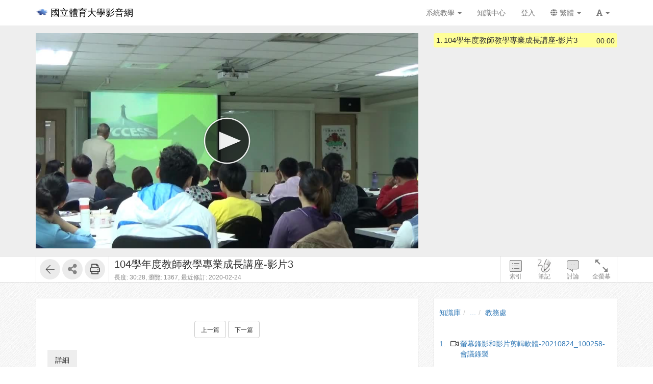

--- FILE ---
content_type: text/javascript
request_url: https://video.ntsu.edu.tw/res/ad95/sys/js/fmc.js
body_size: 7021
content:
/*
 * ver 20170706
 */
"use strict";

$.fn.fmc_exists = function () {
    return (this.length !== 0);
}

var fmc = fmc || {};

$('body').bind('form.validation', function (e, ret) {
    fmc.handleValidation(ret.formId, ret.msg);
});

$('body').bind('form.completed', function (e, ret) {
    if (ret !== undefined) {
        fmc.handleCompleted(ret.action);
    }
});



fmc.isFileUploading = function (formId, ctrlIds) {

    var isUploading = false;

    $.each(ctrlIds, function (index, ctrl) {
        var id = ctrl['id'];
        var type = $("#" + formId).find("#" + id).data("type");

        switch (type) {
            case "file":
                var ctrl = $("#" + formId).find("#" + id).find(".js-file-file");
                isUploading |= ctrl.is(':disabled');
            default:
        }
    });

    return isUploading;
}

fmc.messageLinkHandler = function (formId, id) {
    if ($('[id="' + id + '"]').length > 1) {
        var nid = formId + '-' + id;
        if ($('#' + nid).length == 0) {
            $('#' + formId + ' #' + id).append('<div id="' + nid + '"></div>');
        }
        location.hash = "#" + nid;
    }
    else {
        location.hash = "#" + id;
    }
}

fmc.handleValidation = function (formId, msg) {
    msg = msg || {};

    // var form = $("#" + formId);
    var formError = $("#" + formId).find("[data-role='form-validation']");
    formError.remove();


    // $("#" + formId).find(".form-group").each(function() {
    //     var group = $(this);
    //     var error = group.find("[data-role='validation']");

    //     group.removeClass("has-error has-danger");
    //     error.remove();
    // });
    fmc.clearErrorMessage(formId);

    $("#" + formId).triggerHandler('form.validation.fail');

    var errorNum = Object.keys(msg).length;
    var formError = $("#" + formId).find("[data-role='form-validation']");
    if (formError.length === 0) {
        formError = $("<div></div>").attr({
            'class': "fs-form-message",
            'data-role': "form-validation"
        });

        $("#" + formId).prepend(formError);
    }

    formError.html("<div>" + errorNum + " " + _T("errorCount") + "</div>");

    $.each(msg, function (i, m) {

        if (m.id == formId) {
            formError.append("<div>" + m.msg + "</div>");
            return;
        }

        var that = $("#" + formId).find("#" + m.id);
        var group = that.closest(".form-group");
        var error = group.find("[data-role='validation']");

        if (error.length === 0) {

            error = $("<div></div>").attr({
                'class': "help-block with-errors",
                'data-role': "validation"
            });

            group.find(".fs-form-control").append(error);
            group.addClass("has-error has-danger");
        }

        error.append("<div>" + m.msg + "</div>");
        var label = group.find('label.control-label');
        var labelText = label.text().trim();
        if (labelText == '') {
            // placeholder
            if (group.find('[name="' + m.id + '"]').length == 1) {
                labelText = group.find('[name="' + m.id + '"]').prop('placeholder').trim();
            }
        }
        if (labelText == '' && label.hasClass('fs-label-hidden') == false) {
            labelText = m.id;
        }
        labelText = fs.escapeHtml(labelText);
        formError.append("<a class='fs-form-message-link' onclick=fmc.messageLinkHandler('" + formId + "','" + m.id + "') >\
            <div class='col-xs-6'>" + labelText + "</div>\
            <div class='col-xs-6 text-overflow'>" + $('<p>' + m.msg + '</p>').text() + "</div>\
        </a>");
        location.hash = "#";
    });
    formError.append('<div class="clearfix"></div>');

    if (parent == self) {
        // not iframe
        var modalScrollDiv = $('.modal.fade.in');
        if (modalScrollDiv.length > 0) {
            // modal
            modalScrollDiv.animate({ scrollTop: 0 }, 'slow');
        }
        else {
            $('html,body').animate({ scrollTop: $("#" + formId).offset().top }, 'slow');
        }
    }
    else {
        try {
            $('html,body').animate({ scrollTop: $("#" + formId).offset().top }, 'slow');
            parent.$('.modal.fade.in').animate({ scrollTop: 0 }, 'slow');
        }
        catch (e) { }
    }

}

fmc.handleCompleted = function (action) {

    action = action || {};

    // alert
    $(action.alert).each(function (idx, val) {
        alert(val);
    });

    // confirm
    var confirm_flag = false;

    $(action.confirm).each(function (idx, val) {
        if (!confirm(val)) {
            confirm_flag = true;
            return;
        }
    });

    if (confirm_flag) return;
    if (action.close) {
        window.close();
        return;
    } else if (action.redir) {

        if (action.redir == 'parentReload') {
            parent.window.location.reload(true);
            return;
        } else if (action.redir == 'closeModal') {
            parent.fs.ui.closeJModal();
        } else {
            window.location.href = action.redir;

            /* reload current page with anchor hash */
            if (action.redir.charAt(0) === '#') {
                window.location.reload();
            }
        }

    } else if (action.parentReload) {
        parent.window.location.reload(true);
        return;
    } else if (action.parentUrl) {

        /* reload current page with anchor hash */
        if (action.parentUrl.charAt(0) === '#') {
            var currentUrl = new URL(parent.window.location.href);
            currentUrl.hash = action.parentUrl.substring(1);
            parent.window.location.href = currentUrl.toString();
            parent.window.location.reload();
        }
        else {
            parent.window.location.href = action.parentUrl;
        }

    } else if (action.closeModal) {
        parent.fs.ui.closeJModal();
        return;
    } else if (action.reload) {
        window.location.reload(true);
        return;
    } else if (action.customJs) {
        var scriptblock = document.createElement("script");
        if (fs.util.ua().isIE8) {
            scriptblock.text = action.customJs;
        }
        else {
            scriptblock.innerHTML = action.customJs;
        }
        document.getElementsByTagName("body")[0].appendChild(scriptblock);
    } else if (action.customParentJs) {
        parent.fs.loadJsScript([action.customParentJs]);
    } else if (action.blankAndParentReload) {
        parent.window.location.reload(true);
        window.open(action.blankAndParentReload);
    } else {
        window.location.reload();
    }
}



fmc.clearErrorMessage = function (formId) {
    var ctrls = (formId === undefined) ? $(".form-group") : $("#" + formId).find(".form-group"),
        formMsg = (formId === undefined) ? $(".fs-form-message[data-role=form-validation]") : $("#" + formId + " .fs-form-message[data-role=form-validation]")

    ctrls.each(function () {
        $(this).removeClass("has-error has-danger");
        $(this).find("[data-role='validation']").remove();
    });

    formMsg.each(function () {
        $(this).remove();
    });
}




// tcsu, 2017/09/03
fmc.getValue = function (id) {
    var type = $("#" + id).data("type");
    switch (type) {
        case "hidden":
        case "text":
        case "email":
        case "password":
        case "number":
        case "textarea":
        case "color":
        case "image":
        case "rating":
            return fmc.getInput2(id);
    }
}

fmc.setValue = function (id, value, formId) {
    var type = $("#" + id).data("type");
    switch (type) {
        case "hidden":
        case "text":
        case "email":
        case "password":
        case "number":
        case "textarea":
        case "color":
        case "image":
        case "rating":
            return fmc.setInput2(id, value, formId);
        case "select":
            return fmc.setSelect(id, value, formId);
        case "select2":
            return fmc.setSelect2(id, value, formId);
        case "html":
            return fmc.setHtml(id, value, formId);
        case "datepicker":
            return fmc.setDatepicker(id, value, formId);
        case "radios":
            return fmc.setRadio(id, value, formId);
    }
}

fmc.getInput2 = function (id) {
    return $("#" + id).find("[name=" + id + "]").val();
}
fmc.setInput2 = function (id, value, formId) {
    var ctrl = (formId == undefined)
        ? $("#" + id)
        : $("#" + formId + ' #' + id)
    ctrl.find("[name=" + id + "]").val(value);
}
fmc.setSelect = function (id, value, formId) {
    var ctrl = (formId == undefined)
        ? $("#" + id)
        : $("#" + formId + ' #' + id)
    ctrl.find("select").val(value);
}

fmc.setSelect2 = function (ctrlId, data, formId) {
    var multiple = (formId == undefined)
        ? $('#' + ctrlId + " select").attr('multiple')
        : $('#' + formId + ' #' + ctrlId + " select").attr('multiple');
    var name = (multiple == 'multiple')
        ? ctrlId + '[]'
        : ctrlId;
    var select2Ctrl = (formId == undefined)
        ? $('#' + ctrlId + " select[name='" + name + "']")
        : $('#' + formId + ' #' + ctrlId + " select[name='" + name + "']");

    if (Array.isArray(data)) {
        var selectVals = [];
        data.forEach(function (val) {
            if (select2Ctrl.find("option[value='" + val.id + "']").length == 0) {
                var newOption = new Option(val.text, val.id);
                select2Ctrl.append(newOption);
            }

            selectVals.push(val.id);
        });

        select2Ctrl.val(selectVals);
    } else {
        if (select2Ctrl.find("option[value='" + data.id + "']").length == 0) {
            var newOption = new Option(data.text, data.id);
            select2Ctrl.append(newOption);
        }

        select2Ctrl.val(data.id);
    }

    select2Ctrl.trigger('change');
}
fmc.setHtml = function (id, value, formId) {
    var ctrl = (formId == undefined)
        ? $("#" + id)
        : $("#" + formId + ' #' + id)
    ctrl.find("[name=" + id + "]").html(value);
}
fmc.setDatepicker = function (id, value, formId) {
    var ctrl = (formId == undefined)
        ? $("#" + id)
        : $("#" + formId + ' #' + id)
    ctrl.find("[name=" + id + "_date]").val(value);
}
fmc.setRadio = function (id, value, formId) {
    var ctrl = (formId == undefined)
        ? $("#" + id + " input[name=" + id + "][value=" + value + "]")
        : $("#" + formId + ' #' + id + " input[name=" + id + "][value=" + value + "]")
    ctrl.trigger('click');
}








fmc.getValues = function (formId, ctrlIds) {
    var values = {};

    $.each(ctrlIds, function (index, ctrl) {
        var id = ctrl['id'];
        var value = fmc.getValueById(formId, ctrl);
        values[id] = value;
    });

    return values;
}

fmc.getValueById = function (formId, ctrl) {
    var id = ctrl['id'];
    var type = $("#" + formId).find("#" + id).data("type");
    switch (type) {
        case "hidden":
        case "text":
        case "email":
        case "password":
        case "number":
        case "textarea":
        case "color":
        case "image":
        case "rating":
        case "slider":
            return fmc.getInput(formId, id);
        case "input_range":
            return fmc.getInputRange(formId, id);
        case "select":
            return fmc.getSelect(formId, id);
        case "radios":
            return fmc.getRadios(formId, id);
        case "checkboxes":
            return fmc.getCheckboxes(formId, id, ctrl['options']);
        case "year_range":
            return fmc.getYearRange(formId, id);
        case "month_range":
            return fmc.getMonthRange(formId, id);
        case "date_range":
        case "time_range":
            return fmc.getDateAndTimeRange(formId, id);
        case "datetime_range":
        case "datetime_range_group":
            return fmc.getDateTimeRange(formId, id);
        case "multi_date_time_range":
            return fmc.getMultipleDateTimeRange(formId, id);
        case "date_time":
            return fmc.getDateTime(formId, id);
        case "datepicker2":
            return fmc.getDatepicker2(formId, id, ctrl['mode']);
        case "datepicker":
            return fmc.getDatepicker(formId, id);
        case "timepicker":
            return fmc.getTimepicker(formId, id);
        case "multiple":
            return fmc.getMultiple(formId, id, ctrl['controls']);
        case "select2":
            return fmc.getSelect2(formId, id, ctrl['mode']);
        case "editor":
            return fmc.getEditor(formId, id);
        case "file":
            return fmc.getFile(formId, id);
        case "uploader":
            return fmc.getUploader(formId, id);
        case "uploader2":
            return fmc.getUploader2(formId, id);
        case "captcha":
            return fmc.getCaptcha(formId, id);
        case "dimension":
            return fmc.getDimension(formId, id);
        case "code":
            return fmc.getCode(formId, id);
        case "checkbox":
            return fmc.getCheckbox(formId, id, ctrl['options']);
        case "radio_tree":
            return fmc.getRadioTree(formId, id);
        case "checkbox_tree":
            return fmc.getCheckboxTree(formId, id, ctrl['options']);
        case "duration":
            return fmc.getDuration(formId, id, ctrl['disableDay']);
        case "tfEditOption":
            return fmc.gettfEditOption(formId, id);
        case "selectEditOption":
            return fmc.getSelectEditOption(formId, id);
        case "optionDesign":
            return fmc.getOptionDesign(formId, id);
        case "ratingScaleOptionDesign":
            return fmc.getRatingScaleOptionDesign(formId, id);
        case "fivePointScaleOptionDesign":
            return fmc.getFivePointScaleOptionDesign(formId, id);
        case "matrixQuestionDesign":
            return fmc.getMatrixQuestionDesign(formId, id);
        case "matrixQuestion":
            return fmc.getMatrixQuestion(formId, id);
        case "ratingScale":
            return fmc.getRatingScale(formId, id);
        case "multi_text":
            return fmc.getMultiText(formId, id, ctrl['inputIds']);
        case "taiwan_city":
            return fmc.getTaiwanCity(formId, id);
        default:
            return { "id": id, "value": null };
    }
}

fmc.getInput = function (formId, id) {
    var value = $("#" + formId).find("[name=" + id + "]").val();

    var obj = {
        "id": id,
        "value": value
    };
    return obj;
}

fmc.getInputRange = function (formId, id) {
    var value_start = $("#" + formId).find("[name=" + id + "_start" + "]").val();
    var value_end = $("#" + formId).find("[name=" + id + "_end" + "]").val();

    var obj = {
        "id": id,
        "value": { "start": value_start, "end": value_end }
    };
    return obj;
}

fmc.getSelect = function (formId, id) {
    var value = $("#" + formId).find("[name=" + id + "]").val();

    var obj = {
        "id": id,
        "value": value
    };
    return obj;
}

fmc.getRadios = function (formId, id) {
    var value = $("#" + formId).find("[name=" + id + "]:checked").val();

    var obj = {
        "id": id,
        "value": value
    };
    return obj;
}

fmc.getCheckboxes = function (formId, id, options) {
    var multiple = $("#" + formId).find("#" + id);

    var controls = {};
    $.each(options, function (index, option) {
        var ctrlId = option['id'];
        var ctrlValue = null;

        var unchecked_enable = multiple.find("[data-id=" + ctrlId + "]").is(':checked') ? true : false;
        if (unchecked_enable) {
            ctrlValue = multiple.find("[data-id=" + ctrlId + "]").val();
        } else {
            ctrlValue = multiple.find("[data-id=unchecked-" + ctrlId + "]").val();
        }

        var ctrlObj = {
            "id": ctrlId,
            "value": ctrlValue
        };

        controls[ctrlId] = ctrlObj;
    });

    var obj = {
        "id": id,
        "value": controls
    };
    return obj;
}

fmc.getYearRange = function (formId, id) {
    var value_start = $("#" + formId).find("[name=" + id + "_start" + "]").val();
    var value_end = $("#" + formId).find("[name=" + id + "_end" + "]").val();

    var obj = {
        "id": id,
        "value": { "start": value_start, "end": value_end }
    };
    return obj;
}

fmc.getMonthRange = function (formId, id) {
    var value_start = $("#" + formId).find("[name=" + id + "_start" + "]").val();
    var value_end = $("#" + formId).find("[name=" + id + "_end" + "]").val();

    var obj = {
        "id": id,
        "value": { "start": value_start, "end": value_end }
    };
    return obj;
}

fmc.getDateAndTimeRange = function (formId, id) {
    var value_start = $("#" + formId).find("[name=" + id + "_start" + "]").val();
    var value_end = $("#" + formId).find("[name=" + id + "_end" + "]").val();

    var obj = {
        "id": id,
        "value": { "start": value_start, "end": value_end }
    };
    return obj;
}

fmc.getDateTimeRange = function (formId, id) {
    var value_start_date = $("#" + formId).find("[name=" + id + "_start_date" + "]").val();
    var value_start_time = $("#" + formId).find("[name=" + id + "_start_time" + "]").val();
    var value_end_date = $("#" + formId).find("[name=" + id + "_end_date" + "]").val();
    var value_end_time = $("#" + formId).find("[name=" + id + "_end_time" + "]").val();

    var obj = {
        "id": id,
        "value": { "start_date": value_start_date, "start_time": value_start_time, "end_date": value_end_date, "end_time": value_end_time }
    };
    return obj;
}

fmc.getDateTime = function (formId, id) {
    var value_date = $("#" + formId).find("[name=" + id + "_date" + "]").val();
    var value_time = $("#" + formId).find("[name=" + id + "_time" + "]").val();

    var obj = {
        "id": id,
        "value": { "date": value_date, "time": value_time }
    };
    return obj;
}

fmc.getDatepicker = function (formId, id) {
    var value = $("#" + formId).find("[name=" + id + "_date" + "]").val();

    var obj = {
        "id": id,
        "value": value
    };
    return obj;
}

fmc.getDatepicker2 = function (formId, id, mode) {
    var year = $("#" + formId).find("[name=" + id + "_year]"),
        month = $("#" + formId).find("[name=" + id + "_month]"),
        day = $("#" + formId).find("[name=" + id + "_day]"),
        date = [];

    if (mode == 'Ymd') {
        date.push(year.val());
    }
    date.push(month.val());
    date.push(day.val());

    var obj = {
        "id": id,
        "value": date.join('-')
    };
    return obj;
}

fmc.getTimepicker = function (formId, id) {
    var value = $("#" + formId).find("[name=" + id + "_time" + "]").val();

    var obj = {
        "id": id,
        "value": value
    };
    return obj;
}

fmc.getMultiple = function (formId, id, ctrls) {
    var multiple = $("#" + formId).find("#" + id);

    var controls = {};
    $.each(ctrls, function (index, ctrl) {
        var ctrlType = ctrl['type'];
        var ctrlId = ctrl['id'];
        var ctrlValue = null;
        switch (ctrlType) {
            case 'select':
            case 'text':
            case 'number':
                ctrlValue = multiple.find("[name=" + ctrlId + "]").val();
                break;
            case 'checkbox':
                var unchecked_enable = multiple.find("[data-id=" + ctrlId + "]").is(':checked') ? true : false;
                if (unchecked_enable) {
                    ctrlValue = multiple.find("[data-id=" + ctrlId + "]").val();
                } else {
                    ctrlValue = multiple.find("[data-id=unchecked-" + ctrlId + "]").val();
                }
                break;
            case 'select2':
                if (ctrl['mode'] == 'multiple') {
                    ctrlValue = multiple.find("[name='" + ctrlId + "[]']").val();
                }
                else {
                    ctrlValue = multiple.find("[name=" + ctrlId + "]").val();
                }
                break;
            default:
        }

        var ctrlObj = {
            "id": ctrlId,
            "value": ctrlValue
        };

        controls[ctrlId] = ctrlObj;
    });

    var obj = {
        "id": id,
        "value": controls
    };
    return obj;
}

fmc.getSelect2 = function (formId, id, mode) {
    if (mode == 'multiple') {
        var value = $("#" + formId).find("[name='" + id + "[]']").val();
    }
    else {
        var value = $("#" + formId).find("[name=" + id + "]").val();
    }

    var obj = {
        "id": id,
        "value": value
    };
    return obj;
}

fmc.getEditor = function (formId, id) {
    var editor = $("#" + formId).find("[name=" + id + "]");
    var editorId = editor.attr('id');

    var control = $("#" + formId).find('[id=' + id + "]");
    var editorLib = control.data('lib');

    if (editorLib === 'cke') {
        var value = getEditorValue(editorId);
    } else {
        var value = fs.rteditor.getValue(editorId);
    }

    var obj = {
        "id": id,
        "value": value
    };
    return obj;
}

fmc.getFile = function (formId, id) {
    var value = $("#" + formId).find("[name=" + id + "]").val();

    var obj = {
        "id": id,
        "value": value
    };
    return obj;
}

fmc.getUploader = function (formId, id) {
    var uploader = $("#" + formId).find("#" + id);
    var value = $("#" + formId).find("#" + id + "_uploader").val();

    var checkbox = uploader.find("[data-id=" + id + "_checkbox" + "]");
    if (checkbox.length !== 0) {
        var unchecked_enable = checkbox.is(':checked') ? true : false;
        if (unchecked_enable) {
            value = uploader.find("[data-id=" + id + "_checkbox" + "]").val();
        } else {
            value = uploader.find("[data-id=unchecked-" + id + "_checkbox" + "]").val();
        }
    }

    var obj = {
        "id": id,
        "value": value
    };
    return obj;
}

fmc.getCaptcha = function (formId, id) {
    var value = $("#" + formId).find("[name='" + id + "']").val();
    var obj = {
        "id": id,
        "value": value
    }
    return obj;
}

fmc.getDimension = function (formId, id) {
    var value_width = $("#" + formId).find("[name=" + id + "_width" + "]").val();
    var value_height = $("#" + formId).find("[name=" + id + "_height" + "]").val();

    var obj = {
        "id": id,
        "value": { "width": value_width, "height": value_height }
    };
    return obj;
}

fmc.getCode = function (formId, id) {
    var value = $('#' + formId).find("[name='" + id + "']").val();

    var obj = {
        "id": id,
        "value": value
    };
    return obj;
}

fmc.getCheckbox = function (formId, id, options) {
    var checkbox = $("#" + formId).find("#" + id);

    var controls = [];
    $.each(options, function (index, option) {
        var ctrlId = id + "_" + option['id'];
        var ctrlValue = null;

        var ckecked = checkbox.find("[data-id=" + ctrlId + "]").is(':checked');
        if (ckecked) {
            ctrlValue = checkbox.find("[data-id=" + ctrlId + "]").val();

            controls.push(ctrlValue);
        }
    });

    var value = controls.join("#");

    var obj = {
        "id": id,
        "value": value
    };
    return obj;
}

fmc.getMultipleDateTimeRange = function (formId, id) {
    var datetimeRange = $("#" + formId).find("#" + id);

    var options = datetimeRange.find('.fs-form-datetime-range-item');
    var controls = [];
    $.each(options, function (index, option) {
        var value_date = $(option).find("[role=" + id + "_date]").val();
        var value_start = $(option).find("[role=" + id + "_start]").val();
        var value_end = $(option).find("[role=" + id + "_end]").val();
        if ($(option).is(":visible")) {
            if (value_date !== "" || value_start !== "" || value_end !== "") {
                controls.push({ 'date': value_date, 'start': value_start, 'end': value_end });
            }
        }
    });
    var obj = {
        "id": id,
        "value": controls
    };
    return obj;
}

fmc.getCheckboxTree = function (formId, id, options) {
    var checkboxTree = $("#" + formId).find("#" + id);
    var mode = checkboxTree.data('mode');
    var controls = [];
    $.each(options, function (index, option) {
        var ctrlId = id + "_" + option['id'];
        var ctrlValue = null;
        var checkbox = checkboxTree.find("[data-id=" + ctrlId + "]");
        var ckecked = checkbox.is(':checked');
        var getValue = false;

        if (ckecked) {
            if (mode == 'applyToChildren') {
                var parentCheckbox = checkbox.closest('#' + formId + ' #' + id + ' ul').prev('li.checkbox').find('input[type="checkbox"]');
                if (parentCheckbox.length == 0 || parentCheckbox.is(':checked') === false) {
                    getValue = true;
                }
            } else {
                getValue = true;
            }
        }

        if (getValue) {
            ctrlValue = checkbox.val();

            controls.push(ctrlValue);
        }
    });

    var value = controls.join("#");

    var obj = {
        "id": id,
        "value": value
    };
    return obj;
}

fmc.getRadioTree = function (formId, id) {
    var value = $("#" + formId).find("[name=" + id + "]:checked").val();

    var obj = {
        "id": id,
        "value": value
    };
    return obj;
}

fmc.getUploader2 = function (formId, id) {
    var value = '';

    var imagePath = $("#" + formId).find("#" + formId + '_' + id + "_uploader");
    if (imagePath.length) {
        value = imagePath.val();
    } else {
        var uploader = $("#" + formId).find("#" + id);
        var checkbox = uploader.find("[data-id=" + id + "_checkbox" + "]");
        if (checkbox.length !== 0) {
            var unchecked_enable = checkbox.is(':checked') ? true : false;
            if (unchecked_enable) {
                value = uploader.find("[data-id=" + id + "_checkbox" + "]").val();
            } else {
                value = uploader.find("[data-id=unchecked-" + id + "_checkbox" + "]").val();
            }
        }
    }

    var obj = {
        "id": id,
        "value": value
    };
    return obj;
}

fmc.getDuration = function (formId, id, disableDay) {
    var day = $('#' + formId).find('#' + id + '_day'),
        hour = $('#' + formId).find('#' + id + '_hour'),
        minute = $('#' + formId).find('#' + id + '_minute'),
        obj = {
            "id": id,
            "value": {}
        };

    if (disableDay == 0) {
        obj.value.day = day.val().trim().replace(/^(0+)([0-9])/, '$2');
    }
    obj.value.hour = hour.val().trim().replace(/^(0+)([0-9])/, '$2');
    obj.value.minute = minute.val().trim().replace(/^(0+)([0-9])/, '$2');

    return obj;
}

fmc.gettfEditOption = function (formId, id) {
    var option = {
        0: $("#" + formId).find("[id=0_" + id + "_text]").val(),
        1: $("#" + formId).find("[id=1_" + id + "_text]").val()
    };

    var answer = $("#" + formId).find("[name=" + id + "]:checked").val();

    var obj = {
        "id": id,
        "value": {
            "answer": answer,
            "option": option
        }
    };
    return obj;
}

fmc.getSelectEditOption = function (formId, id) {
    var option = {};
    var answer = [];
    var container = $('#' + formId + ' #' + id);

    /* option */
    container.find('.optionEdit-item').each(function (k, v) {
        var textInput = $(v).find('input[type="text"]');
        option[k] = {
            text: textInput.val().trim(),
            img: textInput.data('img')
        };
    });
    /* answers */
    container.find('[name="optionEdit_option"]:checked').each(function (k, v) {
        answer.push($(v).val());
    });

    var obj = {
        "id": id,
        "value": {
            "answer": answer,
            "option": option
        }
    };
    return obj;
}

fmc.getOptionDesign = function (formId, id) {
    var options = [];
    var container = $('#' + formId + ' #' + id);

    /* option */
    container.find('.option-design-item').each(function (k, v) {
        var textInput = $(v).find('input[type="text"].option-design-text-input');
        var text = textInput.val().trim();
        if (text === '') {
            return;
        }
        options.push({
            text: text,
            value: textInput.attr('name'),
            other: textInput.data('other')
        });
    });

    var value = (options.length > 0) ? options : null;

    var obj = {
        "id": id,
        "value": value
    };

    return obj;
}

fmc.getRatingScaleOptionDesign = function (formId, id) {
    var options = [];
    var container = $('#' + formId + ' #' + id);

    /* option */
    container.find('.option-design-item').each(function (k, v) {
        var textInput = $(v).find('input[type="text"].option-design-text-input');
        var text = textInput.val().trim();
        var weightInput = $(v).find('input[type="number"].option-design-weight-input');
        var weight = weightInput.length > 0 ? weightInput.val().trim() : '';
        var option = {
            text: text,
            value: textInput.attr('name'),
            weight: weight,
            extraInput: textInput.data('extra-input')
        };
        options.push(option);
    });

    var value = (options.length > 0) ? options : null;

    var obj = {
        id: id,
        value: value
    };

    return obj;
}

fmc.getFivePointScaleOptionDesign = function (formId, id) {
    var options = [];
    var container = $('#' + formId + ' #' + id);

    /* option */
    var weights = ['5', '4', '3', '2', '1'];
    container.find('.option-design-item').each(function (k, v) {
        var textInput = $(v).find('input[type="text"].option-design-text-input');
        var text = textInput.val().trim();
        var option = {
            text: text,
            value: textInput.attr('name'),
            weight: weights[k] ? weights[k] : '',
            extraInput: textInput.data('extra-input')
        };
        options.push(option);
    });

    var value = (options.length > 0) ? options : null;

    var obj = {
        id: id,
        value: value
    };

    return obj;
}

fmc.getMatrixQuestionDesign = function (formId, id) {
    var questions = [], options = [];
    var container = $('#' + formId + ' #' + id);
    var data = {};

    /* questions */
    container.find('.matrix-question .option-design-item').each(function (k, v) {
        var textInput = $(v).find('input[type="text"].option-design-text-input');
        var text = textInput.val().trim();
        var option = {
            text: text,
            value: textInput.attr('name')
        };
        questions.push(option);
    });
    data.questions = questions;

    /* option */
    container.find('.matrix-option .option-design-item').each(function (k, v) {
        var textInput = $(v).find('input[type="text"].option-design-text-input');
        var text = textInput.val().trim();
        var weightInput = $(v).find('input[type="number"].option-design-weight-input');
        var weight = weightInput.length > 0 ? weightInput.val().trim() : '';
        var option = {
            text: text,
            value: textInput.attr('name'),
            weight: weight
        };
        options.push(option);
    });
    data.options = options;

    return { id: id, value: data };
}

fmc.getMatrixQuestion = function (formId, id) {
    var data = [];
    $('#' + formId + ' #' + id + ' .matrix-table input:checked').each(function (index, item) {
        var name = $(item).attr('name');
        var value = $(item).val().trim();
        data.push({ id: name, value: value });
    });
    return { id: id, value: data };
}

fmc.getRatingScale = function (formId, id) {
    var checkedRatio = $("#" + formId).find("[name=" + id + "]:checked");
    var data = { value: checkedRatio.length > 0 ? checkedRatio.val() : '' };

    var extraInput = $("#" + formId).find("[name=" + id + "_extraInput]");
    data.extraInput = extraInput.length > 0 ? extraInput.val().trim() : '';

    var obj = {
        "id": id,
        "value": data
    };
    return obj;
}

fmc.getTaiwanCity = function (formId, id) {
    var container = $('#' + formId + ' #' + id);

    var obj = {
        "id": id,
        "value": {
            "county": container.find('select[name="' + id + '_county"]').val(),
            "district": container.find('select[name="' + id + '_district"]').val(),
            "road": container.find('input[name="' + id + '_road"]').val()
        }
    };
    return obj;
}

fmc.getMultiText = function (formId, id, inputIds) {
    var controls = {};
    $.each(inputIds, function (index, inputId) {
        var value = $("#" + formId + ' #' + id).find("[name='" + inputId + "']").val();
        controls[inputId] = value;
    });
    var obj = {
        "id": id,
        "value": controls
    };
    return obj;
}

fmc.reload = function (formId, id, control) {
    var type = $("#" + id).data("type");
    switch (type) {
        case "select":
            return fmc.reloadSelect(formId, id, control);
    }
}
fmc.reloadSelect = function (formId, id, control) {
    $("#" + formId + " #" + id + " select").html(control);
}

fmc.bind_checkedCollapse = function (formId, isMultiCollapse) {
    var formSelector = (formId == undefined) ? 'body' : '#' + formId;

    // init: checked-collapse
    $(formSelector + ' .checked-collapse').each(function () {
        var id = $(this).attr("id");

        var toggle = $(formSelector + ' [data-toggle="checked-collapse"][data-target*="#' + id + '"]').filter(function () {
            var targets = $(this).data('target').split(','),
                match = false;
            for (var i = 0; i < targets.length; i++) {
                if (targets[i].trim() == '#' + id) {
                    match = true;
                    break;
                }
            }
            return match;
        });

        if (!isMultiCollapse) {
            if (toggle.is(':checked')) {  /* checkbox, radio */
                $(formSelector + ' #' + id).collapse('show');
            } else if (toggle.is('.image-input-hidden') && toggle.val()) {  /* check fmc::IMAEG hidden input has value or not */
                $(formSelector + ' #' + id).collapse('show');
            }
        }
    });

    var processedName = [];
    // bind onchange event: radio, checkbox
    $(formSelector + ' input[data-toggle="checked-collapse"]').each(function () {
        var type = $(this).attr('type');
        switch (type) {
            case 'radio':
                var name = $(this).attr('name'),
                    radios = $(formSelector + ' input:radio[name=' + name + ']');

                if (processedName.indexOf(name) == -1) {
                    radios.change(function () {
                        var hideTargets = [],
                            showTargets = [];
                        radios.each(function () {
                            var targetId = $(this).data("target");
                            var dataToggle = $(this).data('toggle');
                            if (dataToggle === 'checked-collapse' && targetId) {
                                var targetIds = targetId.split(',').map(function (o) { return o.trim(); }),
                                    action = ($(this).is(':checked')) ? 'show' : 'hide';
                                targetIds.forEach(function (o) {
                                    if (action == 'show') {
                                        if (showTargets.indexOf(o) == -1) {
                                            showTargets.push(o);
                                        }
                                    } else {
                                        if (hideTargets.indexOf(o) == -1) {
                                            hideTargets.push(o);
                                        }
                                    }
                                });
                            }
                        });

                        var filteredHideTargets = hideTargets.filter(function (o) { return (showTargets.indexOf(o) == -1) });
                        if (filteredHideTargets.length > 0) {
                            $(formSelector + ' ' + filteredHideTargets.join(',')).collapse('hide');
                        }
                        if (showTargets.length > 0) {
                            $(formSelector + ' ' + showTargets.join(',')).collapse('show');
                        }
                    });
                    processedName.push(name);
                }
                break;

            case 'checkbox':
                $(this).change(function () {
                    var targetId = $(this).data("target");
                    if (targetId) {
                        if ($(this).is(':checked')) {
                            $(formSelector + ' ' + targetId).collapse('show');
                        } else {
                            var hideTargets = targetId.split(',').map(function (o) { return o.trim(); });
                            var checkboxes = $(this).closest(formSelector + ' .form-group[data-type="checkbox"]').find('input[type="checkbox"]');
                            var showTargets = [];
                            checkboxes.each(function () {
                                var checkboxTargetId = $(this).data('target');
                                if ($(this).is(':checked') && checkboxTargetId) {
                                    var checkboxTargetIds = checkboxTargetId.split(',').map(function (o) { return o.trim(); });
                                    checkboxTargetIds.forEach(function (o) {
                                        if (showTargets.indexOf(o) == -1) {
                                            showTargets.push(o);
                                        }
                                    });
                                }
                            });
                            var filteredHideTargets = hideTargets.filter(function (o) { return (showTargets.indexOf(o) == -1) });
                            if (filteredHideTargets.length > 0) {
                                $(formSelector + ' ' + filteredHideTargets.join(',')).collapse('hide');
                            }
                        }
                    }
                });
                break;

            default:
                break;
        }
    });

    // bind onchange event: select
    $(formSelector + ' select option[data-toggle="checked-collapse"]').each(function () {
        var select_name = $(this).closest('select').attr('name');
        if (processedName.indexOf(select_name) == -1) {
            $(this).closest('select').change(function () {
                var hideTargets = [],
                    showTargets = [];
                $('option', this).each(function () {
                    var targetId = $(this).data("target");
                    if (targetId) {
                        var targetIds = targetId.split(',').map(function (o) { return o.trim(); }),
                            action = ($(this).is(':selected')) ? 'show' : 'hide';
                        targetIds.forEach(function (o) {
                            if (action == 'show') {
                                if (showTargets.indexOf(o) == -1) {
                                    showTargets.push(o);
                                }
                            } else {
                                if (hideTargets.indexOf(o) == -1) {
                                    hideTargets.push(o);
                                }
                            }
                        });
                    }
                });

                var filteredHideTargets = hideTargets.filter(function (o) { return (showTargets.indexOf(o) == -1) });
                if (filteredHideTargets.length > 0) {
                    $(formSelector + ' ' + filteredHideTargets.join(',')).collapse('hide');
                }
                if (showTargets.length > 0) {
                    $(formSelector + ' ' + showTargets.join(',')).collapse('show');
                }
            });
            processedName.push(select_name);
        }
    });

    // bind onchange event on fmc::IMAGE
    $(formSelector + ' .form-group[data-type="image"] input[type="hidden"]').change(function () {
        $(formSelector + ' ' + $(this).data("target")).collapse($(this).val() ? 'show' : 'hide');
    });
}



// *** data-target 裡面的 id 必須是唯一
fmc.bind_checkedEnable = function (formId) {
    var isEnabledMap = {};
    var clearMap = function () {
        isEnabledMap = {};
    };
    var setTargetEnable = function (ctrl) {
        var target = $(ctrl).data("target");  // selector, ex. "#id1, #id2, ..."
        var dataToggle = $(ctrl).data('toggle');
        if (dataToggle === 'checked-enable' && target) {
            var targetIds = target.split(',').map(function (o) { return o.trim(); });
            if ($(ctrl).is(':checked')) {
                targetIds.forEach(function (o) {
                    isEnabledMap[o] = 1;
                    $(o).removeClass('fs-disabled');
                });
            }
            else {
                targetIds.forEach(function (o) {
                    if (isEnabledMap[o] == 1) {
                        return;
                    }
                    $(o).addClass('fs-disabled');
                });
            }
        }
    };

    var formSelector = (formId == undefined) ? 'body' : '#' + formId;

    var processedName = [];
    // radio, checkbox
    $(formSelector + ' input[data-toggle="checked-enable"]').each(function () {
        var type = $(this).attr('type');            // <input type=radio/checkbox ...>

        switch (type) {
            case 'radio':
                var name = $(this).attr('name'),
                    radios = $(formSelector + ' input:radio[name=' + name + ']');

                if (processedName.indexOf(name) == -1) {
                    // init
                    radios.each(function () {
                        setTargetEnable(this);
                    });
                    clearMap();

                    radios.change(function () {
                        radios.each(function () {
                            setTargetEnable(this);
                        });
                        clearMap();
                    });
                    processedName.push(name);
                }

                break;

            case 'checkbox':
                setTargetEnable(this);  // init
                clearMap();
                $(this).change(function () {
                    if ($(this).is(':checked')) {
                        setTargetEnable(this);
                    } else {
                        var checkboxes = $(this).closest(formSelector + ' .form-group[data-type="checkbox"]').find('input[type="checkbox"]');
                        checkboxes.each(function () {
                            setTargetEnable(this);
                        });
                    }
                    clearMap();
                });
                break;

            default:
                break;
        }
    });

    // select
    $(formSelector + ' select option[data-toggle="checked-enable"]').each(function () {
        var select = $(this).closest('select'),
            options = select.find('option'),
            select_name = select.attr('name');

        if (processedName.indexOf(select_name) == -1) {
            // init
            options.each(function () {
                setTargetEnable(this);
            });
            clearMap();

            select.change(function () {
                options.each(function () {
                    setTargetEnable(this);
                });
                clearMap();
            });

            processedName.push(select_name);
        }
    });
}

fmc.bind_inputEnable = function (formId) {
    var setTargetEnable = function (ctrl) {
        var target = $(ctrl).data("target");

        if (target) {
            if ($(ctrl).val().length == 0) {
                $(target).addClass('fs-disabled');
            }
            else {
                $(target).removeClass('fs-disabled');
            }
        }
    };

    var formSelector = (formId == undefined) ? 'body' : '#' + formId;

    $(formSelector + ' input[data-toggle="input-enable"]').each(function () {

        setTargetEnable(this);
        $(this).bind('input propertychange', function () {
            setTargetEnable(this);
        });

    });
}

--- FILE ---
content_type: text/javascript
request_url: https://video.ntsu.edu.tw/res/ad95/sys/modules/mod_subtitle/js/subtitle.js
body_size: 1807
content:
fs.subtitle = (function(){

    var styleSetting = {};
    var subtitle, player, lang, fontsize;

    var sortedSubtitle	= {};
    var subtitleEnable = true;
    var mainTimer;

    var getSubtitleStyle = function () {
        // basic style setting
        var css = {};
        if(styleSetting.type == 1){
            var hexa = fs.util.convertHex(styleSetting.bgColor, styleSetting.bgOpacity);
            css = {
                'background-color': hexa,
                'color': styleSetting.fontColor
            };
        }else{
            css = styleSetting.styles;
        }
        
        return css;
    };

    return {

        init : function( p, c, l, force, setting){
            subtitle = c; player = $('#' + p); lang = l;
            styleSetting = setting;
            
            if (!force && subtitle.length == 0 ) return;
            
            this.sortSubtitle();
            this.bindEvent();
            this.createMainTimer();
            fs.video.setBeforeSeek( $.proxy(this.checkSubtitle, this) );
        },

        createMainTimer: function() {
            var self = this;
            
            if(mainTimer){
                clearInterval(mainTimer);
            }
            // 每0.1秒檢查subtitle list
            mainTimer = setInterval(function(){
                var time = fs.video.getPos() * 1000;
                
                $.each(sortedSubtitle, function (k, v){
                    // 時間在執行區間內
                    if(time >= v.startTime && time <= v.endTime){
                        // 未顯示時顯示
                        if($('#subtitleItem_' + v.id + ':visible').size() == 0){
                            self.showSubtitle(v);
                        }
                    }else{
                        if($('#subtitleItem_' + v.id + ':visible').size() != 0){
                            self.hideSubtitle(v.id);
                        }
                    }
                })

                // no toolbar
                if($('.fs-video-controls.inactive').size() != 0){
                    $('.subtitleItem').css('bottom', '5px');
                }else{
                    $('.subtitleItem').css('bottom', '65px');
                }
            }, 100)
        },
        hideSubtitle : function(subtitleItemId){
            $('#subtitleItem_' + subtitleItemId).hide();
        },
        hideAllSubtitle : function(){
            $('.subtitleItem').hide();
        },
        removeAllSubtitle : function(){
            $('.subtitleItem').remove();
        },
        showSubtitle : function(subtitleItem){
            if (!subtitleEnable) return;
            fontsize = parseInt(player.width() / 30) + 'px';

            if($('#subtitleItem_' + subtitleItem.id).size() == 0){
                this.createSubtitle(subtitleItem);
            }
            else{
                var css = getSubtitleStyle();
                $('#subtitleItem_' + subtitleItem.id + '>div').html(fs.util.strip_tags(subtitleItem.note)).css(css);
                $('#subtitleItem_' + subtitleItem.id).show();
            }
        },
        createSubtitle : function(subtitleItem){
            var video = player.find('video, > iframe');

            if($('.fs-video-controls.inactive').size() != 0){
                var bottom = '5px';
            }else{
                var bottom = '45px';
            }
            
            var subtitleHtml = $('<div>', {
                'data-id': subtitleItem.id,
                'data-stop' : subtitleItem.stop,
                'id' : 'subtitleItem_' + subtitleItem['id'],
                'class' : 'subtitleItem',
                'style' : "font-size:" + fontsize + ";bottom:" + bottom,
                'html'  : "<div>" + fs.util.strip_tags(subtitleItem.note) + "</div>"
            }).insertAfter(video);

            var css = getSubtitleStyle();
            $('#subtitleItem_' + subtitleItem.id + '>div').css(css);
        },
        sortSubtitle : function(){

            var ct = new Array();
            for (var key in subtitle) ct.push( subtitle[key] );

            ct.sort(function(a, b) {return a.startTime - b.startTime});
            $.each(ct, function( k, v ) { 
                sortedSubtitle[v.id] = v; }
            );
        },

        bindEvent: function(){
        },

        checkSubtitle : function( time ) {
            var ct = fs.video.getPos();
            var self = this;

            if ( Math.abs(time-ct) < .5 ) return {status: false};

            /* 資訊卡存在時 */
            if ( $('.subtitleItem').size() > 0 ) {
                /* 若往前 seek ，將卡片狀態重置*/
                var setDone = ( time < ct )? true : false;
                
                var stime = time * 1000;
                $.each(sortedSubtitle, function( k, v ) {
                    if(setDone){
                        sortedSubtitle[k].done = 0;
                    }
                    
                    if(v.stop == 0){
                        // 時間不在執行區間內，隱藏
                        if(stime < v.startTime || stime > v.endTime){
                            self.hideSubtitle(v.id);
                        }
                    }
                    else{ // 暫停
                        self.hideSubtitle(v.id);
                    }
                });
            }

            return {status: true};
        },
        getSubtitle: function(id){
            return sortedSubtitle[id];
        },
        getSubtitles: function(){
            return sortedSubtitle;
        },
        setSubtitles: function(subtitles){
            sortedSubtitle = subtitles;
        },
        addSubtitle: function(item){
            var time = fs.video.getPos() * 1000;
            sortedSubtitle[item.id] = item;
            if(time > item.startTime && time < item.endTime){
                this.showSubtitle(item);
            }else{
                this.hideSubtitle(item.id);
            }
        },
        updateSubtitle: function(id, data){
            var time = fs.video.getPos() * 1000;
            sortedSubtitle[id] = data;
            if(time > data.startTime && time < data.endTime){
                this.showSubtitle(data);
            }else{
                this.hideSubtitle(data.id);
            }
        },
        deleteSubtitle: function(id){
            delete sortedSubtitle[id];
            $('#subtitleItem_' + id).remove();
        },
        disableSubtitle: function() {
            clearInterval(mainTimer);
            
            /* 移除顯示中的題目 */
            this.hideAllSubtitle();
            subtitleEnable = false;
        },

        enableSubtitle: function() {
            subtitleEnable = true;
        }
    }
})();
